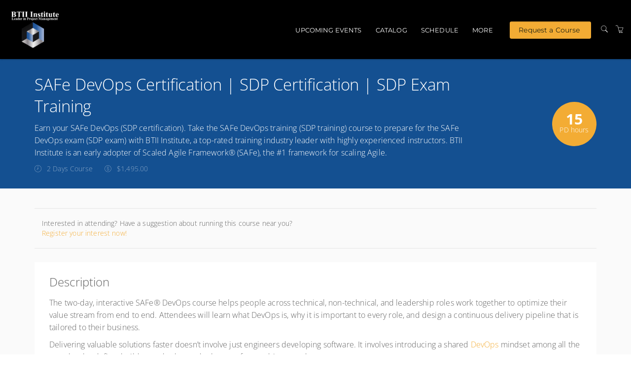

--- FILE ---
content_type: text/html; charset=utf-8
request_url: https://www.btiiinstitute.com/w/courses/55-safe-devops-certification-sdp-certification-sdp-exam-training/763
body_size: 16470
content:


<!DOCTYPE html>
<html lang="en">
<head>
       
    


<meta charset="utf-8" />
<meta name="viewport" content="width=device-width, initial-scale=1.0, maximum-scale=2.0, user-scalable=yes" />
<meta name="apple-mobile-web-app-capable" content="yes">
<meta name="apple-touch-fullscreen" content="yes">
<meta name="apple-mobile-web-app-status-bar-style" content="default">

<title>SAFe DevOps Certification | SDP Certification | SDP Exam Training - BTII Institute</title>



    <script nonce="r0kE8YB3FC8TmQgL">
        window.ArloST;
    </script>
    
    
        <link nonce="r0kE8YB3FC8TmQgL" href="https://w.prod1.arlocdn.net/static/d7f6afa7/website/resources/webportal/css/libs.min.css" rel="stylesheet" type="text/css" />
        <link nonce="r0kE8YB3FC8TmQgL" href="https://w.prod1.arlocdn.net/static/d7f6afa7/website/resources/webportal/css/styles.min.css" rel="stylesheet" type="text/css" />
        <script nonce="r0kE8YB3FC8TmQgL" src="https://w.prod1.arlocdn.net/static/d7f6afa7/website/resources/webportal/js/libs.min.js"></script>
    

    
                <style>
                    /* primary colour */
                    .bg-primary,
                    .event-card .card-front .pd-points.corner-label,
                    .event-card .card-back .btn-cons.btn-bordered,
                    .corner-label.pd-points,
                    .banner {
                        background-color: #145091;
                    }

                    .catalogue-item .template-details, .online-activity-item .template-details {
                        border-color: #145091;
                    }

                    .form-control.btn {
                        color: #145091 !important;
                    }

                    .event-card .card-back .btn-cons.text-primary,
                    header section.container .pd-points-circle {
                        color: #145091;
                    }

                    /* primary LIGHT colour */
                    .bg-primary-light {
                        background-color: rgb(55,101,169);
                    }

                    .arlo-facet-container,
                    .text-primary,
                    .event-card .card-back a.btn:hover {
                        color: rgb(55,101,169) !important;
                    }

                    /* primary DARK colour */
                    .bg-primary-darker {
                         background-color: rgb(0,60,122);
                    }

                </style>
                <style>
                     /* secondary colour */
                    .btn-secondary, .btn-secondary:focus,
                    .selectize-control.single .selectize-input:after, 
                    .selectize-control.single.no-bg .selectize-input:after,
                    .checkbox-filter input[type='checkbox']:checked + input + label, .radio-filter input[type='checkbox']:checked + input + label, .checkbox-filter input[type='checkbox']:checked + label, 
                    .radio-filter input[type='checkbox']:checked + label, .checkbox-filter input[type='radio']:checked + input + label, .radio-filter input[type='radio']:checked + input + label, 
                    .checkbox-filter input[type='radio']:checked + label, .radio-filter input[type='radio']:checked + label {
                        background-color: #F3AC34;
                        border-color: #F3AC34;
                        color: #FFFFFF !important;
                    }

                    .btn-secondary-alt, .btn-secondary-alt:focus,
                    .btn-secondary-alt.hover, .btn-secondary-alt:hover, 
                    .btn-secondary-alt.active, .btn-secondary-alt:active,
                    .btn-secondary-alt.active:focus, .btn-secondary-alt:active:focus, .btn-secondary-alt:active:hover,
                    .btn-expand, .btn-expand:hover, .btn-expand:active, .btn-expand:focus {
                        color: #F3AC34;
                    }

                    .secondary-text,
                    .text-secondary, 
                    .selectize-control.single.applied .selectize-input:after {
                        color: #F3AC34 !important;
                    }

                    .dropdown-circle {
                        background: #F3AC34;
                    }

                    header section.container .pd-points-circle {
                        background-color: #F3AC34;
                    }

                    /* secondary LIGHT colour */
                    .online-activity-item .footer-icon a,
                    .webinar .footer-icon {
                        color: rgb(255,197,77);
                    }

                    /* secondary DARK colour */

                    /* secondary LIGHTER colour */
                    .selectize-control.single.applied .selectize-input:hover,
                    .checkbox-filter input[type='checkbox']:checked + input + label:hover, .radio-filter input[type='checkbox']:checked + input + label:hover, .checkbox-filter input[type='checkbox']:checked + label:hover, 
                    .radio-filter input[type='checkbox']:checked + label:hover, .checkbox-filter input[type='radio']:checked + input + label:hover, .radio-filter input[type='radio']:checked + input + label:hover, 
                    .checkbox-filter input[type='radio']:checked + label:hover, .radio-filter input[type='radio']:checked + label:hover, .checkbox-filter input[type='checkbox']:checked ~ button {
                        background-color: rgb(255,222,102) !important;
                    }

                    /* secondary DARKER colour */
                     .btn-secondary.hover, .btn-secondary:hover,
                    .btn-secondary.active, .btn-secondary:active, 
                    .btn-secondary.active:focus, .btn-secondary:active:focus, .btn-secondary:active:hover,
                    .open .dropdown-toggle.btn-secondary {
                        background-color: rgb(188,125,0);
                        border-color: rgb(188,125,0);
                    }

                    a:hover, .name a:hover,
                    .open .dropdown-toggle.btn-secondary-alt {
                        color: rgb(188,125,0);
                    }

                    .link-item:hover h5 {
                        color: rgb(188,125,0) !important;
                    }

                </style>
                <style>
                    /* hyperlink colour */
                    a {
                        color: #F3AC34;
                    }
                </style>
                <style>
                    /* content heading color */
                    .name a,
                    h1, h2, h3, h4,
                    .link-items .link-item h5 {
                        color: #626262;
                    }

                    .search-item .name a.text-primary-dark {
                        color: #626262 !important;
                    }


                    /* heading text color */
                    header section.container .page-title {
                        color: #ffffff;
                    }
                    
                    section.headline h1 {
                        color: #ffffff !important;
                    }

                    .banner {
                        color: #ffffff !important;
                    }

                    /* subheading text color */
                    header section.container .page-subheading {
                        color: #ffffff;
                    }

                    /* on primary color  */
                    .bg-primary,
                    .text-on-primary,
                    .corner-label.pd-points,
                    .event-card .card-front .pd-points.corner-label,
                    div.date.bg-primary *,
                    .event-card .card-back .btn-cons.btn-bordered,
                    .event-card.has-thumbnail .event-content .date .day, .event-card.has-thumbnail .event-content .date .month, .event-card.has-thumbnail .event-content .date .end-date {
                        color: #ffffff !important;
                    }

                    header section.container .page-summary {
                        color: #ffffff;
                    }

                    .event-card .card-back .btn-cons.text-primary,
                    .event-card .card-back .btn-cons.btn-bordered:hover {
                        background-color: #ffffff;
                    }

                    .event-card .card-back .btn-cons.text-primary,
                    .event-card .card-back .btn-cons.btn-bordered {
                        border-color: #ffffff;
                    }


                    /* on secondary colour */
                    .btn-secondary, .btn-secondary:focus {
                        color: #FFFFFF !important;
                    }

                    header section.container .pd-points-circle,
                    .checkbox-filter input[type='checkbox']:checked + input + label, .radio-filter input[type='checkbox']:checked + input + label, .checkbox-filter input[type='checkbox']:checked + label, 
                    .radio-filter input[type='checkbox']:checked + label, .checkbox-filter input[type='radio']:checked + input + label, .radio-filter input[type='radio']:checked + input + label, 
                    .checkbox-filter input[type='radio']:checked + label, .radio-filter input[type='radio']:checked + label {
                        color: #FFFFFF;
                    }
  
                    /* menu */
                    .header.light,
                    .header.transparent-light.minimized {
                        background-color: #000000;
                    }

                    .header.light .search-toggle,
                    .header.light .menu > li > a:not(.btn),
                    .btn-menu.hover, .open .dropdown-toggle.btn-menu,
                    .header-inner a:not(.btn) {
                        color: #ffffff !important;
                    }

                    .header .menu-toggler .one, 
                    .header .menu-toggler .two, 
                    .header .menu-toggler .three {
                        background-color: #ffffff !important;
                    }

                    .header.transparent-light .menu > li > a:not(.btn):hover,
                    .header.transparent-light .menu > li > a:not(.btn):hover,
                    .header.light .menu > li > a:not(.btn):hover,
                    .header.light .menu > li > a:not(.btn):hover {
                        color: #F3AC34 !important;
                    }

                    .btn-menu, .btn-menu:focus, 
                    .btn-menu.hover, .btn-menu:hover, .open .dropdown-toggle.btn-menu {
                        background-color: #F3AC34;
                        border-color: #F3AC34;
                    }

                    .btn-menu, .header.light .btn-menu a, .header.light .btn-menu:focus a {
                        color: #202211 !important;
                    }

                    /* Primary Font */
                     
                    body,
                    h1, h2, h3, h4, h5, h6
                    .font-primary,
                    .btn
                    .form-control,
                    .fc-button {
                        font-family: 'Open Sans', sans-serif !important;
                    }

                    /* Secondary Font */
                    .header .menu > li > a,
                    .header .menu > li > .classic ul > li a,
                    .header .menu > li > .horizontal ul li a,
                    .header .menu > li > .mega .container ul.sub-menu > li a,
                    .header .menu > li > .mega .container .sub-menu-heading,
                    .arlo-calendar.fc th,
                    .panel .panel-heading .panel-title,
                    .panel.panel-featured .panel-title h4,
                    .font-secondary,
                    .nav-tabs > li > a,
                    .form-group label:not(.error),
                    .error-number,
                    .menu-content ul li a.search-toggle {
                        font-family: Montserrat !important;
                    }

                    /* Button Font */
                    .btn {
                        font-family: 'Helvetica Neue', Helvetica, Arial, sans-serif !important;
                    }

                    /* Application Form Overrides */
                    .ls-application-form .btn-primary {
                        border: 0;
                        background-color: #F3AC34 !important;
                    }

                    .ls-application-form .btn-primary:hover {
                        background-color: #F3AC34 !important;
                    }

                    .ls-application-form input[type=text]:focus:not([readonly]),
                    .ls-application-form input[type=password]:focus:not([readonly]),
                    .ls-application-form input[type=email]:focus:not([readonly]),
                    .ls-application-form input[type=url]:focus:not([readonly]),
                    .ls-application-form input[type=time]:focus:not([readonly]),
                    .ls-application-form input[type=date]:focus:not([readonly]),
                    .ls-application-form input[type=datetime-local]:focus:not([readonly]),
                    .ls-application-form input[type=tel]:focus:not([readonly]),
                    .ls-application-form input[type=number]:focus:not([readonly]),
                    .ls-application-form input[type=search-md]:focus:not([readonly]),
                    .ls-application-form input[type=search]:focus:not([readonly]),
                    .ls-application-form textarea.md-textarea:focus:not([readonly]) {
                        border-bottom-color: #F3AC34 !important;
                        box-shadow: 0 1px 0 0 #F3AC34 !important;
                    }

                    .ls-application-form .form-group.active label {
                        color: #F3AC34 !important;
                    }

                    .ls-application-form .ls-field-dropdownlist.active label {
                        color: #F3AC34 !important;
                    }

                    .ls-application-form .selectize-control .selectize-input.input-active {
                        border-bottom: 1px solid #F3AC34 !important;
                        box-shadow: 0 1px 0 0 #F3AC34 !important;
                    }

                    /* Checkout Form Overrides */
                    .ls-checkout-nav .ls-nav-item.active .ls-nav-item-num {
                        background-color: #F3AC34 !important;
                    }

                    .ls-checkout-nav .ls-nav-item.active .ls-nav-item-num span {
                        color: #FFFFFF !important;
                    }

                    .ls-checkout-buttons .btn.btn-primary,
                    .ls-buttons .btn.btn-primary,
                    .website-button,
                    #website-page-wrapper #ls-content-container .btn-primary,
                    #website-page-wrapper #ls-content-container .btn-default.ls-voucher-apply-btn {
                        background-color: #F3AC34 !important;
                        color: #FFFFFF !important;
                        border: 0 !important;
                    }

                    .ls-checkout-buttons .btn.btn-default,
                    .ls-billing-details .btn.btn-default {
                        background-color: #f0f0f0 !important;
                        color: #F3AC34 !important;
                        border: 0 !important;
                    }

                    .ls-consent-section-wrapper .btn.btn-primary {
                        background-color: #F3AC34 !important;
                        color: #FFFFFF !important;
                        border: 0 !important;
                    }

                    #website-page-wrapper .input-form-page h2,
                    .ls-attendees .ls-attendee-heading,
                    .ls-waiting-list-page .ls-waiting-list-details {
                        background-color: #145091 !important;
                    }

                    .ls-attendees .ls-attendee-heading a {
                        color: #ffffff !important;
                        letter-spacing: 0 !important;
                    }

                    .ls-attendees .ls-attendee-heading a:hover {
                        color: #ffffff !important;
                        letter-spacing: 0 !important;
                    }

                    .ls-details-container a,
                    .search-item .name a.text-primary-dark:hover {
                        color: #F3AC34 !important
                    }
                    
                    .ls-checkout a.ls-result-success-goback,
                    .ls-checkout a.ls-add-another-attendee,
                    .ls-checkout a.ls-remove-event,
                    .ls-checkout a.ls-clear-details,
                    .ls-checkout .ls-field-remember-attendee a,
                    .ls-checkout .ls-review-terms-conditions a,
                    #website-page-wrapper #ls-content-container .checkbox a {
                        color: #F3AC34 !important;
                    }

                    #website-page-wrapper #ls-content-container .ls-select-event-content a {
                        color: #F3AC34;
                    }

                    #website-page-wrapper #ls-content-container .ls-cart-empty a,
                    #website-page-wrapper #ls-content-container .ls-registration-transfer + div a {
                        color: #F3AC34;
                    }
                    
                    .ls-checkout span.select2-chosen {
                        color: #262626 !important;
                    }

                    #website-page-wrapper #ls-content-container .ls-checkout h3 {
                        color: #626262 !important;
                    }

                    .ls-waiting-list-page .ls-waiting-list-details,
                    #website-page-wrapper .input-form-page h2 {
                        color: #ffffff !important;
                    }

                    /* Secondary colour version*/
                    .selectize-control.single.applied .selectize-input{
                        background-color: #F3AC34 !important;
                    }

                    .selectize-dropdown.single {
                        background-color: white !important;
                    }

                    .selectize-control.single.applied .selectize-input,
                    .selectize-control.single.applied .selectize-input:hover {
                        color: #FFFFFF;
                    }

                    .selectize-control.single:not(.no-bg) .selectize-input:after {
                        color: #FFFFFF !important; 
                    }

                    .dropdown-circle i {
                        color: #FFFFFF; 
                    }

                    .selectize-control.single.applied .selectize-input:after {
                        background: #FFFFFF;
                    }

                    .btn-secondary.bg-complete, .btn-secondary.bg-complete:hover, .btn-secondary.bg-complete:active, .btn-secondary.bg-complete:focus, .btn-secondary.bg-complete:active:focus{
                        background-color: #48b0f7;
                    }

                    .btn-secondary.bg-danger, .btn-secondary.bg-danger:hover, .btn-secondary.bg-danger:active, .btn-secondary.bg-danger:focus, .btn-secondary.bg-danger:active:focus{
                        background-color: #f55753;
                    }

                    /* TODO: move these out of this overriding style */

                    .checkbox-filter label, .radio-filter label, .checkbox-filter label > a, .radio-filter label > a,
                    .arlo-facet-select,
                    .selectize-control.single .selectize-input,
                    .timezone .selectize-control.single .selectize-input.full,
                    .timezone .selectize-control.single .selectize-dropdown-content {
                        color: #494949;
                    }
                    
                    .event-card .card-front .date .day, .event-card .card-front .date .month,
                    .event-card .card-front .date .date-sep {
                        color: #494949 !important;
                    }
                 
                    .checkbox-filter label:hover,
                    .radio-filter label:hover,
                    .checkbox-filter label > a:hover,
                    .radio-filter label > a:hover {
                        color: #494949;
                    }

                    .timezone .selectize-control .selectize-input:after {
                        background-color: #494949 !important;
                    }

                    .timezone .selectize-control.no-bg .selectize-input:after,
                    header.has-hero-image section.container .page-title,
                    header.has-hero-image section.container .page-summary,
                    header.has-hero-image section.container .page-subheading {
                        color: white !important;
                    }

                </style>
            
                <style>
                    footer {
                        background-color: #000000;
                    }

                    footer,
                    footer a,
                    footer h2, footer h5, footer h6,
                    footer input.form-control,
                    footer input.form-control.dark,
                    footer .selectize-control.single .selectize-input,
                    footer button i {
                        color: #ffffff !important;
                    }

                    footer hr {
                        border-color: #ffffff;
                        opacity: 0.3;
                    }

                    footer .selectize-control.single.dark .selectize-input:after,
                    footer .selectize-control.single .selectize-input:after {
                        background-color: #ffffff;
                        color: #000000 !important;
                    }

                    footer .link:hover,
                    footer .link:active {
                        color: #F3AC34 !important;
                    }

                </style>
            
    


            <script nonce='r0kE8YB3FC8TmQgL'>
                
                  window.dataLayer = window.dataLayer || [];
                  function gtag(){dataLayer.push(arguments);}
                  gtag('js', new Date());

                  gtag('config', 'UA-126474672-1', {  });
                </script>
                <script nonce='r0kE8YB3FC8TmQgL' async src='https://www.googletagmanager.com/gtag/js?id=UA-126474672-1'></script>
                <script nonce='r0kE8YB3FC8TmQgL'>
                
                
            if (typeof window.dataLayer === 'undefined') { window.dataLayer = []; }
            (function(w,d,s,l,i){w[l]=w[l]||[];w[l].push({'gtm.start':
            new Date().getTime(),event:'gtm.js'});var f=d.getElementsByTagName(s)[0],
            j=d.createElement(s),dl=l!='dataLayer'?'&l='+l:'';j.async=true;j.src=
            'https://www.googletagmanager.com/gtm.js?id='+i+dl;var n=d.querySelector('[nonce]');
            n&&j.setAttribute('nonce',n.nonce||n.getAttribute('nonce'));f.parentNode.insertBefore(j,f);
            })(window,document,'script','dataLayer','UA-126474672-1');
            </script>



</head>
<body class="pace-dark ">
    <div id="skip-to-section"><button type="button" id="skipToContentButton">Skip to Main Content</button></div>

    <script nonce="r0kE8YB3FC8TmQgL" type="text/javascript">

        (function (jQuery) {

            jQuery(document).ready(function () {
                function isIE() {
                    return window.navigator.userAgent.match(/(MSIE|Trident)/);
                };

                if (isIE()) {
                    jQuery('body').addClass('has-browser-alert');
                    jQuery('.browser-alert').css('display', 'block');
                }
                jQuery('#skipToContentButton').on('click', function() {
                    document.getElementById('maincontent').focus();
                });
            });

        })(jQuery);

    </script>
    <!--[if lt IE 7]>
                    <p><strong>Improve your experience.</strong> We are very sorry but this website does not support Internet Explorer. We recommend using a different browser that is supported such as <a href="https://www.google.com/chrome/" target="_blank">Google Chrome</a> or <a href="https://www.mozilla.org/firefox/" target="_blank">Mozilla Firefox</a>.</p>
                <![endif]--> 
                    <div class="browser-alert">
                        <p><strong>Improve your experience.</strong> We are very sorry but this website does not support Internet Explorer. We recommend using a different browser that is supported such as <a href ="https://www.google.com/chrome/" target ="_blank">Google Chrome</a> or <a href ="https://www.mozilla.org/firefox/" target ="_blank">Mozilla Firefox</a>.</p>
                    </div>
                
    
        <script nonce="r0kE8YB3FC8TmQgL" type="application/ld+json">
            {
  "@context": "http:\/\/schema.org",
  "@type": "BreadcrumbList",
  "itemListElement": [
    {
      "@type": "ListItem",
      "position": 1,
      "item": {
        "url": "https:\/\/www.btiiinstitute.com\/w\/courses\/",
        "id": "https:\/\/www.btiiinstitute.com\/w\/courses\/",
        "name": "Catalog"
      }
    },
    {
      "@type": "ListItem",
      "position": 2,
      "item": {
        "url": "https:\/\/www.btiiinstitute.com\/w\/courses\/55-safe-devops-certification-sdp-certification-sdp-exam-training",
        "id": "https:\/\/www.btiiinstitute.com\/w\/courses\/55-safe-devops-certification-sdp-certification-sdp-exam-training",
        "name": "SAFe DevOps Certification | SDP Certification | SDP Exam Training"
      }
    }
  ]
}
        </script>

    <!-- START HEADER -->

<nav class="header light" data-pages="header" data-pages-header="autoresize" data-pages-resize-class="">
    <div class="container relative">
        <!-- BEGIN LEFT CONTENT -->
        <div class="pull-left">
            <!-- .header-inner Allows to vertically Align elements to the Center-->
            <div class="header-inner">
                <!-- BEGIN LOGO -->
                    <a href="https://www.btiiinstitute.com/w/">
                        <img src="https://wc1.prod1.arlocdn.net/p/891d8c7f95bc4863a10e5f2faf57a6aa/d/xfJrfsMzRxHUfS8oGeLZOqBU3Ap3lQsnVucEk4FXAVR64zby/BTII%20Logo%20llI.png" class="logo" alt="Return to homepage" />
                        <img src="https://wc1.prod1.arlocdn.net/p/891d8c7f95bc4863a10e5f2faf57a6aa/d/xfJrfsMzRxHUfS8oGeLZOqBU3Ap3lQsnVucEk4FXAVR64zby/BTII%20Logo%20llI.png" class="alt" alt="Return to homepage" />
                    </a>
            </div>
        </div>
        <!-- BEGIN HEADER TOGGLE FOR MOBILE & TABLET -->
        <div class="pull-right">
            <div class="header-inner">
                    <a href="https://www.btiiinstitute.com/w/search" class="search-toggle visible-md-inline visible-sm-inline visible-xs-inline p-r-10" data-toggle="search" aria-label="Search"><i class="fs-16 icons8-search" role="presentation"></i></a>
                    <a href="https://www.btiiinstitute.com/checkout" class="shopping-cart visible-md-inline visible-sm-inline visible-xs-inline p-r-10 text-white" data-toggle="cart" aria-label="Shopping cart"><i class="fs-16 icons8-shopping-cart" role="presentation"></i></a>
                
                <button class="visible-md-inline-block visible-sm-inline-block visible-xs-inline-block menu-toggler p-l-10" id="header-menu-button" data-pages="header-toggle" data-pages-element="#header" aria-label="Expand navigation">
                    <div class="one"></div>
                    <div class="two"></div>
                    <div class="three"></div>
                </button>
            </div>
        </div>
        <!-- END HEADER TOGGLE FOR MOBILE & TABLET -->
        <!-- BEGIN RIGHT CONTENT -->
        
        <div class="menu-content mobile-dark pull-right" role="dialog" aria-modal="true" data-pages-direction="slideRight" id="header">
            <!-- BEGIN HEADER CLOSE TOGGLE FOR MOBILE -->
            <div class="pull-right">
                <button id="header-menu-close" class="menu-close padding-10 visible-xs-inline visible-sm-inline visible-md-inline pull-right m-t-10 m-b-10 m-r-10" aria-label="Close menu">
                    <i class=" pg-close_line"></i>
                </button>
            </div>
            <!-- END HEADER CLOSE TOGGLE FOR MOBILE -->
            <!-- BEGIN MENU ITEMS -->
            <div class="header-inner">
                <h2 class="visually-hidden">Main navigation</h2>
                <ul class="menu primary-navigation-links-menu">
<li class="home-link"><a href="https://www.btiiinstitute.com/w/" class="">Home</a>
</li>
<li class=""><a href="https://www.btiiinstitute.com/w/upcoming/" class="">Upcoming events</a>
</li>
<li class=""><a href="https://www.btiiinstitute.com/w/courses/" class="">Catalog</a>
</li>
<li class=""><a href="https://www.btiiinstitute.com/w/schedule/" class="">Schedule</a>
</li>
<li class=" classic"><a href="" class="menu-more" role="button">More</a>
<nav class="classic">
<span class="arrow" role="presentation"></span>
<ul>
<li><a href="https://www.btiiinstitute.com/w/presenters/" class="">Presenters</a></li><li><a href="https://www.btiiinstitute.com/w/venues/" class="">Locations</a></li><li><a href="https://www.btiiinstitute.com/w/services/" class="">PMI&#174; Discounts</a></li><li><a href="https://www.btiiinstitute.com/w/support/" class="">Contact Us</a></li><li><a href="https://www.btiiinstitute.com/w/aboutus/" class="">About us</a></li><li><a href="https://www.btiiinstitute.com/w/privacypolicy/" class="">Privacy policy</a></li></ul>
</nav>
</li>
<li class=""><a href="https://www.btiiinstitute.com/contact-us" class="btn btn-cons btn-menu m-r-15">Request a Course</a>
</li>
</ul>
<a href="https://www.btiiinstitute.com/w/search" class="search-toggle hidden-md hidden-sm m-r-15" data-toggle="search" aria-label="Search"><i class="fs-16 icons8-search"></i></a><a href="https://www.btiiinstitute.com/checkout" class="shopping-cart hidden-md hidden-sm m-r-15" aria-label="Shopping Cart"><i class="fs-16 icons8-shopping-cart"></i></a>
            </div>
        </div>
        
    </div>
</nav>
<!-- END HEADER -->


    <div id="maincontent" role="main" class="page-wrappers" tabindex="-1">
        <header class="bg-primary ">
    <section class="container p-t-30 p-b-30">
        <div class="relative">

            <h1 class="m-t-0 page-title">SAFe DevOps Certification | SDP Certification | SDP Exam Training</h1>
            <p class="page-summary">Earn your SAFe DevOps (SDP certification). Take the SAFe DevOps training (SDP training) course to prepare for the SAFe DevOps exam (SDP exam) with BTII Institute, a top-rated training industry leader with highly experienced instructors. BTII Institute is an early adopter of Scaled Agile Framework&#xAE; (SAFe), the #1 framework for scaling Agile.</p>
            <div class="page-subheading">
                    <span class="m-r-20 muted banner-item sm-m-b-5 inline"><i class="icons8-clock pull-left" role="presentation"></i> <span class="block m-l-25">2 Days Course</span></span>

                    <span class="m-r-20 muted banner-item sm-m-b-5 inline"><i class="icons8-us-dollar pull-left" role="presentation"></i> <span class="block m-l-25">$1,495.00 </span></span>


            </div>

                    <span class="m-r-20 muted banner-item sm-m-b-5 inline hidden visible-sm"><i class="icons8-prize pull-left"></i> <span class="block m-l-25">15 PD hours</span></span>
                    <div class="pd-points-circle hidden-sm">
                        <span class="points">15</span>
                        PD hours
                    </div>
            
        </div>
    </section>
</header>

<!-- BEGIN CONTENT SECTION -->
<section class="p-b-65 p-t-40 sm-p-t-20 bg-master-lightest">
    <div class="container">
        <div class="event-list">
            <div id="arlo-events-list"></div>
        </div>
            <div class="bg-white p-t-20 p-b-20 p-r-30 p-l-30 xs-p-t-15 xs-p-b-15 xs-p-l-20 xs-p-r-20">
                    <div class="content-field m-b-40">
                        <h2 class="fs-24 responsive-font-size-27 m-t-0">Description</h2>
                        <div class="content-field-text">
                            <p><span>The two-day, interactive SAFe® DevOps course helps people across technical, non-technical, and leadership roles work together to optimize their value stream from end to end. Attendees will learn what DevOps is, why it is important to every role, and design a continuous delivery pipeline that is tailored to their business.</span></p>
<p>Delivering valuable solutions faster doesn’t involve just engineers developing software. It involves introducing a shared&nbsp;<a href="https://scaledagile.com/calendar/events/?courseType=SAFe%20DevOps&amp;course_id=SAFe%20DevOps">DevOps</a>&nbsp;mindset among all the people who define, build, test, deploy, and release software-driven products.</p>
<p>The SAFe® DevOps course helps people in technical, non-technical, and leadership roles optimize their development value stream from end to end. Take this course with your entire cross-functional team to map your current value stream from concept to cash. Design a Continuous Delivery Pipeline that’s relevant to your business. And get the guidance and tools you need to work effectively in remote environments with distributed teams.</p>
                        </div>
                    </div>
                    <div class="content-field m-b-40">
                        <h2 class="fs-24 responsive-font-size-27 m-t-0">1. Who will benefit?</h2>
                        <div class="content-field-text">
                            <p>Includes current and aspiring:</p>
<ul>
<li>Members of an Agile Release Train Development Managers</li>
<li>Engineering Managers</li>
<li>Configuration Managers</li>
<li>Release Managers</li>
<li>Development Leads</li>
<li>Developers</li>
<li>UI/UX Designers</li>
<li>Infrastructure Architects</li>
<li>System Architects</li>
<li>Product Managers</li>
<li>Product Owners</li>
<li>System Administrators</li>
<li>DBAs</li>
<li>InfoSec</li>
<li>QA Managers</li>
<li>Testers</li>
<li>Release Train Engineers</li>
<li>Scrum</li>
<li>Masters</li>
<li>Team Leads</li>
<li>Business Analysts</li>
<li>Agile Coaches</li>
<li>SAFe Program Consultants</li>
<li>Consultants</li>
<li>Architects</li>
<li>Engineers</li>
<li>Developers</li>
<li>Directors</li>
<li>Quality Managers</li>
</ul>
                        </div>
                    </div>
                    <div class="content-field m-b-40">
                        <h2 class="fs-24 responsive-font-size-27 m-t-0">2. What is the associated certification?</h2>
                        <div class="content-field-text">
                            <p><img alt="" src="https://www.btiiinstitute.com/content/img/Cert%20Mark-SDP-300.png" height="76" width="67"></p>
<h4>Certified SAFe® DevOps (SDP)</h4>
                        </div>
                    </div>
                    <div class="content-field m-b-40">
                        <h2 class="fs-24 responsive-font-size-27 m-t-0">3. What are the exam details?</h2>
                        <div class="content-field-text">
                            <div>
<table style="width: 617px"><colgroup><col><col></colgroup>
<tbody>
<tr>
<td rowspan="1" colspan="1">
<p><span><span><span><span><span>Duration</span></span></span></span></span></p>
</td>
<td rowspan="1" colspan="1">
<p><span><span><span><span><span>90 minutes</span></span></span></span></span></p>
</td>
</tr>
<tr>
<td rowspan="1" colspan="1">
<p><span><span><span><span><span>Number of questions</span></span></span></span></span></p>
</td>
<td rowspan="1" colspan="1">
<p><span><span><span><span><span>45</span></span></span></span></span></p>
</td>
</tr>
<tr>
<td rowspan="1" colspan="1">
<p><span><span><span><span><span>Passing score</span></span></span></span></span></p>
</td>
<td rowspan="1" colspan="1">
<p><span><span><span><span><span>33/45 (73%)</span></span></span></span></span></p>
</td>
</tr>
<tr>
<td rowspan="1" colspan="1">
<p><span><span><span><span><span>Competency level</span></span></span></span></span></p>
</td>
<td rowspan="1" colspan="1">
<p><span><span><span><span><span>Intermediate; Proficient, capable; can perform tasks with some assistance</span></span></span></span></span></p>
</td>
</tr>
<tr>
<td rowspan="1" colspan="1">
<p><span><span><span><span><span>Question format</span></span></span></span></span></p>
</td>
<td rowspan="1" colspan="1">
<p><span><span><span><span><span>Multiple choice (one answer) or multiple select (2-3 answers)</span></span></span></span></span></p>
</td>
</tr>
<tr>
<td rowspan="1" colspan="1">
<p><span><span><span><span><span>Delivery</span></span></span></span></span></p>
</td>
<td rowspan="1" colspan="1">
<p><span><span><span><span><span>Web-based, closed book, no outside assistance, timed</span></span></span></span></span></p>
</td>
</tr>
<tr>
<td rowspan="1" colspan="1">
<p><span><span><span><span><span>Access</span></span></span></span></span></p>
</td>
<td rowspan="1" colspan="1">
<p><span><span><span><span><span>Community Platform upon completion of the course</span></span></span></span></span></p>
</td>
</tr>
<tr>
<td rowspan="1" colspan="1">
<p><span><span><span><span><span>Languages offered</span></span></span></span></span></p>
</td>
<td rowspan="1" colspan="1">
<p><span><span><span><span><span>English</span></span></span></span></span></p>
</td>
</tr>
<tr>
<td rowspan="1" colspan="1">
<p><span><span><span><span><span>Cost</span></span></span></span></span></p>
</td>
<td rowspan="1" colspan="1">
<p><span><span><span><span><span>First attempt included in the course registration fee if taken within 30 days of course completion. Each retake or attempt past the 30-day window is $50</span></span></span></span></span></p>
</td>
</tr>
</tbody>
</table>
</div>
<p><span>&nbsp;</span></p>
<div>
<table style="width: 616px"><colgroup><col><col></colgroup>
<tbody>
<tr>
<td rowspan="1" colspan="1">
<p><span><span><span><span><span><span><span><span><span>Introducing DevOps (11%)</span></span></span></span></span></span></span></span></span></p>
<ul>
<li>
<p><span><span><span>Recognize the problem to be solved</span></span></span></p>
</li>
<li>
<p><span><span><span>Explain DevOps and its benefits</span></span></span></p>
</li>
<li>
<p><span><span><span>Describe core DevOps principles</span></span></span></p>
</li>
</ul>
</td>
<td rowspan="1" colspan="1">
<ul>
<li><span><span><span><span><span>SAFe DevOps Student Workbook: materials and exercises from Lesson 1</span></span></span></span></span></li>
<li><a href="https://v5.scaledagileframework.com/devops/" target="_blank"><span><span><span><span><span><span><span><span>v5.scaledagileframework.com/devops/</span></span></span></span></span></span></span></span></a></li>
</ul>
</td>
</tr>
<tr>
<td rowspan="1" colspan="1">
<p><span><span><span><span><span><span><span><span><span>Mapping your value stream (13%)</span></span></span></span></span></span></span></span></span></p>
<ul>
<li>
<p><span><span><span>Explain the purpose of mapping the Value Stream</span></span></span></p>
</li>
<li>
<p><span><span><span>Evaluate the efficiency of your current Value Stream</span></span></span></p>
</li>
</ul>
</td>
<td rowspan="1" colspan="1">
<ul>
<li><span><span><span><span><span>SAFe DevOps Student Workbook: materials and exercises from Lesson 2</span></span></span></span></span></li>
<li><a href="https://v5.scaledagileframework.com/devops-and-release-on-demand/" target="_blank"><span><span><span><span><span><span><span><span>v5.scaledagileframework.com/devops-and-release-on-demand/</span></span></span></span></span></span></span></span></a></li>
</ul>
</td>
</tr>
<tr>
<td rowspan="1" colspan="1">
<p><span><span><span><span><span><span><span><span><span>Gaining alignment with continuous exploration (31%)</span></span></span></span></span></span></span></span></span></p>
<ul>
<li>
<p><span><span><span>Create Solution hypotheses</span></span></span></p>
</li>
<li>
<p><span><span><span>Collaborate and research customer needs</span></span></span></p>
</li>
<li>
<p><span><span><span>Architect the Solution for continuous delivery</span></span></span></p>
</li>
</ul>
</td>
<td rowspan="1" colspan="1">
<ul>
<li><span><span><span><span><span>SAFe DevOps Student Workbook: materials and exercises from Lessons 3-6</span></span></span></span></span></li>
<li><a href="https://v5.scaledagileframework.com/built-In-quality/" target="_blank"><span><span><span><span><span><span><span><span>v5.scaledagileframework.com/built-In-quality/</span></span></span></span></span></span></span></span></a></li>
<li><a href="https://v5.scaledagileframework.com/continuous-delivery-pipeline" target="_blank"><span><span><span><span><span><span><span><span>v5.scaledagileframework.com/continuous-delivery-pipeline</span></span></span></span></span></span></span></span></a></li>
<li><a href="https://v5.scaledagileframework.com/continuous-exploration/" target="_blank"><span><span><span><span><span><span><span><span>v5.scaledagileframework.com/continuous-exploration/</span></span></span></span></span></span></span></span></a></li>
<li><a href="https://v5.scaledagileframework.com/lean-ux/" target="_blank"><span><span><span><span><span><span><span><span>v5.scaledagileframework.com/lean-ux/</span></span></span></span></span></span></span></span></a></li>
<li><a href="https://v5.scaledagileframework.com/release-on-demand/" target="_blank"><span><span><span><span><span><span><span><span>v5.scaledagileframework.com/release-on-demand/</span></span></span></span></span></span></span></span></a></li>
<li><a href="https://v5.scaledagileframework.com/wsjf/" target="_blank"><span><span><span><span><span><span><span><span>v5.scaledagileframework.com/wsjf/</span></span></span></span></span></span></span></span></a></li>
</ul>
</td>
</tr>
<tr>
<td rowspan="1" colspan="1">
<p><span><span><span><span><span><span><span><span><span>Building quality in with continuous integration (31%)</span></span></span></span></span></span></span></span></span></p>
<ul>
<li>
<p><span><span><span>Build continuously</span></span></span></p>
</li>
<li>
<p><span><span><span>Test end-to-end</span></span></span></p>
</li>
</ul>
</td>
<td rowspan="1" colspan="1">
<ul>
<li><span><span><span><span><span>SAFe DevOps Student Workbook: materials and exercises from Lessons 4 and 7</span></span></span></span></span></li>
<li><a href="https://v5.scaledagileframework.com/inspect-and-adapt/" target="_blank"><span><span><span><span><span><span><span><span>v5.scaledagileframework.com/inspect-and-adapt/</span></span></span></span></span></span></span></span></a></li>
<li><a href="https://v5.scaledagileframework.com/iteration-retrospective/" target="_blank"><span><span><span><span><span><span><span><span>v5.scaledagileframework.com/iteration-retrospective/</span></span></span></span></span></span></span></span></a></li>
</ul>
</td>
</tr>
<tr>
<td rowspan="1" colspan="1">
<p><span><span><span><span><span><span><span><span><span>Reducing time-to-market with continuous deployment (4%)</span></span></span></span></span></span></span></span></span></p>
<ul>
<li>
<p><span><span><span>Release on demand</span></span></span></p>
</li>
<li>
<p><span><span><span>Monitor for problems</span></span></span></p>
</li>
<li>
<p><span><span><span>Respond and recover</span></span></span></p>
</li>
</ul>
</td>
<td rowspan="1" colspan="1">
<ul>
<li><span><span><span><span><span>SAFe DevOps Student Workbook: materials and exercises from Lesson 5</span></span></span></span></span></li>
</ul>
</td>
</tr>
<tr>
<td rowspan="1" colspan="1">
<p><span><span><span><span><span><span><span><span><span>Delivering business value with the release on demand (7%)</span></span></span></span></span></span></span></span></span></p>
<ul>
<li>
<p><span><span><span>Stabilize the Solution</span></span></span></p>
</li>
<li>
<p><span><span><span>Measure the business value</span></span></span></p>
</li>
</ul>
</td>
<td rowspan="1" colspan="1">
<ul>
<li><span><span><span><span><span>SAFe DevOps Student Workbook: materials and exercises from Lessons 5 and 6</span></span></span></span></span></li>
</ul>
</td>
</tr>
<tr>
<td rowspan="1" colspan="1">
<p><span>Taking action (3%)</span></p>
<ul>
<li>
<p><span><span><span>Craft an action plan for DevOps transformation</span></span></span></p>
</li>
</ul>
</td>
<td rowspan="1" colspan="1">
<ul>
<li><span><span><span><span><span>SAFe DevOps Student Workbook: materials and exercises from Lesson 7</span></span></span></span></span></li>
<li><a href="https://v5.scaledagileframework.com/wsjf/" target="_blank"><span><span><span><span><span><span><span><span>v5.scaledagileframework.com/wsjf/</span></span></span></span></span></span></span></span></a></li>
</ul>
</td>
</tr>
</tbody>
</table>
</div>
                        </div>
                    </div>
                    <div class="content-field m-b-40">
                        <h2 class="fs-24 responsive-font-size-27 m-t-0">4. What are the learning goals?</h2>
                        <div class="content-field-text">
                            <ul>
<li>How to incorporate continuous testing and continuous security into the delivery pipeline</li>
<li>How to integrate continuous exploration, integration, and deployment, and release value to end users on demand</li>
<li>How to design and implement an actionable DevOps transformation plan tailored to your organization</li>
<li>How to evaluate and improve your current state using tools like the DevOps Health Radar and Transformation Canvas</li>
</ul>
                        </div>
                    </div>
                    <div class="content-field m-b-40">
                        <h2 class="fs-24 responsive-font-size-27 m-t-0">5. What topics are covered?</h2>
                        <div class="content-field-text">
                            <ul>
<li>What is DevOps and how does it enable strategic business objectives?</li>
<li>What are the mindset, culture, and technical practices to successfully define, build, test, deploy, and release?</li>
<li>How do I use value stream mapping to measure flow and spot bottlenecks in the delivery pipeline?</li>
</ul>
                        </div>
                    </div>
                    <div class="content-field m-b-40">
                        <h2 class="fs-24 responsive-font-size-27 m-t-0">6. What will you receive?</h2>
                        <div class="content-field-text">
                            <ul>
<li>Course workbook and SAFe Studio access to help you prepare to take the certification exam, claim your digital badge, and tools to get started in your SAFe role</li>
<li>Remote learning via SAFe® Virtual Classrooms</li>
<li>One-year membership to SAFe Studio with your first class attendance
<ul>
<li>Value Stream Mapping workshop</li>
<li>Platform access to e-learning modules and curated members-only content to support your SAFe transformation</li>
<li>Member discussion forms to engage in ongoing conversations on the SAFe framework or how to better perform as part of an Agile Team</li>
<li>Curated content-playlists based on your interests and roles, including templated resources and facilitation guides to get you started</li>
</ul>
</li>
<li>Access to content, tools, and resources you need to practice SAFe every day</li>
<li>SAFe DevOps certification exam</li>
</ul>
                        </div>
                    </div>
                    <div class="content-field m-b-40">
                        <h2 class="fs-24 responsive-font-size-27 m-t-0">7. Prerequisites</h2>
                        <div class="content-field-text">
                            <p>DevOps, development, or operations experience is preferred but not required.</p>
                        </div>
                    </div>
                    <div class="content-field m-b-40">
                        <h2 class="fs-24 responsive-font-size-27 m-t-0">8. Professional Development Units (PDUs) &amp; Scrum Education Units</h2>
                        <div class="content-field-text">
                            <ul>
<li>Attendees may be eligible to apply for PDUs below toward their continuing education requirements with the Project Management Institute (PMI) for PMP, PgMP, and PMI-ACP certifications</li>
<li>Attendees may be eligible to apply for SEUs under Category C, toward earning or renewing their CSP through the Scrum Alliance</li>
</ul>
<p>Professional Development Units &amp; Scrum Education Units</p>
<table border="1">
<tbody>
<tr>
<td>
<p><span>Activity Number</span></p>
</td>
<td>
<p><span>&nbsp;SAFeDevOps&nbsp;</span></p>
</td>
<td>
<p><span>&nbsp; &nbsp;Duration</span></p>
</td>
<td>
<p><span>&nbsp; &nbsp;2 days</span></p>
</td>
<td>
<p>&nbsp;</p>
</td>
</tr>
<tr>
<td>
<p><span>PMI Certification</span></p>
</td>
<td>
<p><span>&nbsp; &nbsp;Technical</span></p>
</td>
<td>
<p><span>&nbsp;Leadership&nbsp;</span></p>
</td>
<td>
<p><span>&nbsp;Strategic&nbsp;</span></p>
</td>
<td>
<p><span>&nbsp; &nbsp;Total&nbsp; &nbsp;</span></p>
</td>
</tr>
<tr>
<td>
<p><span>PMP®</span></p>
</td>
<td>
<p>&nbsp; &nbsp; &nbsp; &nbsp;13.50</p>
</td>
<td>
<p>&nbsp; &nbsp; &nbsp; 1.25</p>
</td>
<td>
<p>&nbsp; &nbsp; 0.25</p>
</td>
<td>
<p>&nbsp; &nbsp;15.00</p>
</td>
</tr>
<tr>
<td>
<p><span>PgMP®</span></p>
</td>
<td>
<p>&nbsp; &nbsp; &nbsp; &nbsp;13.50</p>
</td>
<td>
<p>&nbsp; &nbsp; &nbsp; 1.25</p>
</td>
<td>
<p>&nbsp; &nbsp; 0.25</p>
</td>
<td>
<p>&nbsp; &nbsp;15.00</p>
</td>
</tr>
<tr>
<td>
<p><span>PMI_RMP®</span></p>
</td>
<td>
<p>&nbsp; &nbsp; &nbsp; &nbsp; 0.00</p>
</td>
<td>
<p>&nbsp; &nbsp; &nbsp; 1.25</p>
</td>
<td>
<p>&nbsp; &nbsp; 0.25</p>
</td>
<td>
<p>&nbsp; &nbsp; 1.50</p>
</td>
</tr>
<tr>
<td>
<p><span>PMI_SP®</span></p>
</td>
<td>
<p>&nbsp; &nbsp; &nbsp; &nbsp; 0.00</p>
</td>
<td>
<p>&nbsp; &nbsp; &nbsp; 1.25</p>
</td>
<td>
<p>&nbsp; &nbsp; 0.25</p>
</td>
<td>
<p>&nbsp; &nbsp; 1.50</p>
</td>
</tr>
<tr>
<td>
<p><span>PMI_ACP®</span></p>
</td>
<td>
<p>&nbsp; &nbsp; &nbsp; &nbsp;13.50</p>
</td>
<td>
<p>&nbsp; &nbsp; &nbsp; 1.25</p>
</td>
<td>
<p>&nbsp; &nbsp; 0.25</p>
</td>
<td>
<p>&nbsp; &nbsp;15.00</p>
</td>
</tr>
<tr>
<td>
<p><span>PfMP®</span></p>
</td>
<td>
<p>&nbsp; &nbsp; &nbsp; &nbsp; 0.00</p>
</td>
<td>
<p>&nbsp; &nbsp; &nbsp; 1.25</p>
</td>
<td>
<p>&nbsp; &nbsp; 0.25</p>
</td>
<td>
<p>&nbsp; &nbsp; 1.50</p>
</td>
</tr>
<tr>
<td>
<p><span>PMI_PBA®</span></p>
</td>
<td>
<p>&nbsp; &nbsp; &nbsp; &nbsp; 0.00</p>
</td>
<td>
<p>&nbsp; &nbsp; &nbsp; 1.25</p>
</td>
<td>
<p>&nbsp; &nbsp; 0.25</p>
</td>
<td>
<p>&nbsp; &nbsp; 1.50</p>
</td>
</tr>
</tbody>
</table>
<p>&nbsp;</p>
<table style="width: 240px" border="0"><colgroup><col> <col> </colgroup>
<tbody>
<tr>
<td>&nbsp;</td>
<td>SDP</td>
</tr>
<tr>
<td>Claim Code</td>
<td>4446HI37OD</td>
</tr>
<tr>
<td>&nbsp;Ways/Working&nbsp;</td>
<td>13.5</td>
</tr>
<tr>
<td>&nbsp;PowerSkills&nbsp;</td>
<td>1.25</td>
</tr>
<tr>
<td>&nbsp;Business&nbsp;</td>
<td>0.25</td>
</tr>
<tr>
<td>&nbsp;Project &nbsp;Management&nbsp;</td>
<td>13.5</td>
</tr>
<tr>
<td>&nbsp;Portfolio &nbsp;Management&nbsp;</td>
<td>0</td>
</tr>
<tr>
<td>&nbsp;Business&nbsp;&nbsp;Analysis&nbsp;</td>
<td>0</td>
</tr>
<tr>
<td>&nbsp;Agile&nbsp;</td>
<td>13.5</td>
</tr>
<tr>
<td>&nbsp;Risk&nbsp;Management&nbsp;</td>
<td>0</td>
</tr>
<tr>
<td>&nbsp;Scheduling&nbsp;</td>
<td>0</td>
</tr>
</tbody>
</table>
                        </div>
                    </div>
            </div>


<div class="bg-white p-t-20 p-b-20 p-r-30 p-l-30 m-t-20 xs-p-t-15 xs-p-b-15 xs-p-l-20 xs-p-r-20">
    <h2 class="fs-24 responsive-font-size-27 m-t-0">Similar courses</h2>
    <div class="similar-courses">
        <div class="similar-course m-b-10">
            <button class="block m-b-5 p-l-5 btn btn-link text-secondary" aria-expanded="false">
                <i class="icons8-forward pull-left" role="presentation"></i>
                <span class="block m-l-20 text-left text-wrap">PMI-ACP&#xAE; Certification | PMI Agile Certified Practitioner</span>
            </button>
            <div class="expanded-visible m-l-20">
                <p class="m-b-0 m-l-5 normal-text">Earn your PMI-ACP Certification (Agile Certified Practitioner Certification), by taking the PMI-ACP Certification Preparation training course with BTII Institute, an industry leader with highly experienced instructors. Take your PMI-ACP&#xAE; Certification Preparation Training Course at our New Jersey training facility or Online from anywhere in the US or abroad!</p>
                <a href="https://www.btiiinstitute.com/w/courses/5-pmiacp-certification-pmi-agile-certified-practitioner" class="btn btn-secondary-alt m-t-10 m-b-15 m-l-5 clearfix" tabindex="-1">More Information</a>
            </div>
        </div>
        <div class="similar-course m-b-10">
            <button class="block m-b-5 p-l-5 btn btn-link text-secondary" aria-expanded="false">
                <i class="icons8-forward pull-left" role="presentation"></i>
                <span class="block m-l-20 text-left text-wrap">Leading SAFe Certification | SA Certification | SA Exam Training</span>
            </button>
            <div class="expanded-visible m-l-20">
                <p class="m-b-0 m-l-5 normal-text">Earn your SAFe Agilist certification (SA certification). Take the Leading SAFe training (SA training) course to prepare for the SAFe Agilist exam (SA exam) with BTII Institute, a top-rated training industry leader with highly experienced instructors. BTII Institute is an early adopter of Scaled Agile Framework&#xAE; (SAFe), the #1 framework for scaling Agile.</p>
                <a href="https://www.btiiinstitute.com/w/courses/53-leading-safe-certification-sa-certification-sa-exam-training" class="btn btn-secondary-alt m-t-10 m-b-15 m-l-5 clearfix" tabindex="-1">More Information</a>
            </div>
        </div>
        <div class="similar-course m-b-10">
            <button class="block m-b-5 p-l-5 btn btn-link text-secondary" aria-expanded="false">
                <i class="icons8-forward pull-left" role="presentation"></i>
                <span class="block m-l-20 text-left text-wrap">Agile Software Engineering Certification | ASE Certification | ASE Exam Training</span>
            </button>
            <div class="expanded-visible m-l-20">
                <p class="m-b-0 m-l-5 normal-text">Earn your SAFe Agile Software Engineering (ASE certification). Take the Agile Software Engineering training (ASE training) course to prepare for the Agile Software Engineering exam (ASE exam) with BTII Institute, a top-rated training industry leader with highly experienced instructors. BTII Institute is an early adopter of Scaled Agile Framework&#xAE; (SAFe), the #1 framework for scaling Agile.</p>
                <a href="https://www.btiiinstitute.com/w/courses/54-agile-software-engineering-certification-ase-certification-ase-exam-training" class="btn btn-secondary-alt m-t-10 m-b-15 m-l-5 clearfix" tabindex="-1">More Information</a>
            </div>
        </div>
        <div class="similar-course m-b-10">
            <button class="block m-b-5 p-l-5 btn btn-link text-secondary" aria-expanded="false">
                <i class="icons8-forward pull-left" role="presentation"></i>
                <span class="block m-l-20 text-left text-wrap">SAFe RTE Certification | Release Train Engineer Certification Training Course</span>
            </button>
            <div class="expanded-visible m-l-20">
                <p class="m-b-0 m-l-5 normal-text">Earn your SAFe Release Train Engineer Certification (SAFe RTE Certification), by taking the SAFe Release Train Engineer Certification training course with BTII Institute, an industry leader with highly experienced instructors. Attendees explore the skills needed to facilitate and enable end-to-end value delivery through Agile Release Trains (ARTs)&#x2014;and learn how to build a high-performing ART through servant leadership and coaching. Attendees gain an in-depth understanding of the role and responsibilities.</p>
                <a href="https://www.btiiinstitute.com/w/courses/56-safe-rte-certification-release-train-engineer-certification-training-course" class="btn btn-secondary-alt m-t-10 m-b-15 m-l-5 clearfix" tabindex="-1">More Information</a>
            </div>
        </div>
        <div class="similar-course m-b-10">
            <button class="block m-b-5 p-l-5 btn btn-link text-secondary" aria-expanded="false">
                <i class="icons8-forward pull-left" role="presentation"></i>
                <span class="block m-l-20 text-left text-wrap">SAFe Advanced Scrum Master Certification | SASM Certification | SASM Exam Training</span>
            </button>
            <div class="expanded-visible m-l-20">
                <p class="m-b-0 m-l-5 normal-text">Earn your SAFe Advanced Scrum Master certification (SASM certification). Take the SAFe Advanced Scrum Master training (SASM training) course to prepare for the SAFe Advanced Scrum Master exam (SASM exam) with BTII Institute, a top-rated training industry leader with highly experienced instructors. BTII Institute is an early adopter of Scaled Agile Framework&#xAE; (SAFe), the #1 framework for scaling Agile.</p>
                <a href="https://www.btiiinstitute.com/w/courses/57-safe-advanced-scrum-master-certification-sasm-certification-sasm-exam-training" class="btn btn-secondary-alt m-t-10 m-b-15 m-l-5 clearfix" tabindex="-1">More Information</a>
            </div>
        </div>
        <div class="similar-course m-b-10">
            <button class="block m-b-5 p-l-5 btn btn-link text-secondary" aria-expanded="false">
                <i class="icons8-forward pull-left" role="presentation"></i>
                <span class="block m-l-20 text-left text-wrap">Agile Product Management Certification | APM Certification | APM Exam Training</span>
            </button>
            <div class="expanded-visible m-l-20">
                <p class="m-b-0 m-l-5 normal-text">Earn your SAFe Agile Product Management certification (APM certification). Take the Agile Product Management training (APM training) course to prepare for the Agile Product Management exam (APM exam) with BTII Institute, a top-rated training industry leader with highly experienced instructors. BTII Institute is an early adopter of Scaled Agile Framework&#xAE; (SAFe), the #1 framework for scaling Agile.</p>
                <a href="https://www.btiiinstitute.com/w/courses/58-agile-product-management-certification-apm-certification-apm-exam-training" class="btn btn-secondary-alt m-t-10 m-b-15 m-l-5 clearfix" tabindex="-1">More Information</a>
            </div>
        </div>
        <div class="similar-course m-b-10">
            <button class="block m-b-5 p-l-5 btn btn-link text-secondary" aria-expanded="false">
                <i class="icons8-forward pull-left" role="presentation"></i>
                <span class="block m-l-20 text-left text-wrap">SAFe for Architects Certification | ARCH Certification | ARCH Exam Training</span>
            </button>
            <div class="expanded-visible m-l-20">
                <p class="m-b-0 m-l-5 normal-text">Earn your SAFe for Architects certification (ARCH certification). Take the SAFe for Architects training (ARCH training) course to prepare for the SAFe for Architects exam (ARCH exam) with BTII Institute, a top-rated training industry leader with highly experienced instructors. BTII Institute is an early adopter of Scaled Agile Framework&#xAE; (SAFe), the #1 framework for scaling Agile.</p>
                <a href="https://www.btiiinstitute.com/w/courses/59-safe-for-architects-certification-arch-certification-arch-exam-training" class="btn btn-secondary-alt m-t-10 m-b-15 m-l-5 clearfix" tabindex="-1">More Information</a>
            </div>
        </div>
        <div class="similar-course m-b-10">
            <button class="block m-b-5 p-l-5 btn btn-link text-secondary" aria-expanded="false">
                <i class="icons8-forward pull-left" role="presentation"></i>
                <span class="block m-l-20 text-left text-wrap">SAFe for Government Certification | SGP Certification | SGP Exam Training</span>
            </button>
            <div class="expanded-visible m-l-20">
                <p class="m-b-0 m-l-5 normal-text">Earn your SAFe Government Practitioner certification (SGP certification). Take the SAFe for Government training (SGP training) course to prepare for the SAFe for Government exam (SGP exam) with BTII Institute, a top-rated industry leader with highly experienced instructors. BTII Institute is an early adopter of Scaled Agile Framework&#xAE; (SAFe), the #1 framework for scaling Agile.</p>
                <a href="https://www.btiiinstitute.com/w/courses/60-safe-for-government-certification-sgp-certification-sgp-exam-training" class="btn btn-secondary-alt m-t-10 m-b-15 m-l-5 clearfix" tabindex="-1">More Information</a>
            </div>
        </div>
        <div class="similar-course m-b-10">
            <button class="block m-b-5 p-l-5 btn btn-link text-secondary" aria-expanded="false">
                <i class="icons8-forward pull-left" role="presentation"></i>
                <span class="block m-l-20 text-left text-wrap">SAFe for Teams Certification | SP Certification | SP Exam Training</span>
            </button>
            <div class="expanded-visible m-l-20">
                <p class="m-b-0 m-l-5 normal-text">Earn your SAFe Practitioner certification (SP certification). Take the SAFe for Teams training (SP training) course to prepare for the SAFe Practitioner exam (SP exam) with BTII Institute, a top-rated training industry leader with highly experienced instructors. BTII Institute is an early adopter of Scaled Agile Framework&#xAE; (SAFe), the #1 framework for scaling Agile.</p>
                <a href="https://www.btiiinstitute.com/w/courses/61-safe-for-teams-certification-sp-certification-sp-exam-training" class="btn btn-secondary-alt m-t-10 m-b-15 m-l-5 clearfix" tabindex="-1">More Information</a>
            </div>
        </div>
        <div class="similar-course m-b-10">
            <button class="block m-b-5 p-l-5 btn btn-link text-secondary" aria-expanded="false">
                <i class="icons8-forward pull-left" role="presentation"></i>
                <span class="block m-l-20 text-left text-wrap">SAFe Lean Portfolio Management Certification | LPM Certification | LPM Exam Training</span>
            </button>
            <div class="expanded-visible m-l-20">
                <p class="m-b-0 m-l-5 normal-text">Earn your SAFe Lean Portfolio Management certification (LPM certification). Take the Lean Portfolio Management training (LPM training) course to prepare for the SAFe for Architects exam (LPM exam) with BTII Institute, a top-rated training industry leader with highly experienced instructors. BTII Institute is an early adopter of Scaled Agile Framework&#xAE; (SAFe), the #1 framework for scaling Agile.</p>
                <a href="https://www.btiiinstitute.com/w/courses/62-safe-lean-portfolio-management-certification-lpm-certification-lpm-exam-training" class="btn btn-secondary-alt m-t-10 m-b-15 m-l-5 clearfix" tabindex="-1">More Information</a>
            </div>
        </div>
        <div class="similar-course m-b-10">
            <button class="block m-b-5 p-l-5 btn btn-link text-secondary" aria-expanded="false">
                <i class="icons8-forward pull-left" role="presentation"></i>
                <span class="block m-l-20 text-left text-wrap">SAFe Product Owner Product Manager Certification | POPM Certification | POPM Exam Training</span>
            </button>
            <div class="expanded-visible m-l-20">
                <p class="m-b-0 m-l-5 normal-text">Earn your SAFe Product Owner Product Manager certification (POPM certification). Take the SAFe Product Owner Product Manager training (POPM training) course to prepare for the SAFe Product Owner Product Manager exam (POPM exam) with BTII Institute, a top-rated training industry leader with highly experienced instructors. BTII Institute is an early adopter of Scaled Agile Framework&#xAE; (SAFe), the #1 framework for scaling Agile.</p>
                <a href="https://www.btiiinstitute.com/w/courses/63-safe-product-owner-product-manager-certification-popm-certification-popm-exam-training" class="btn btn-secondary-alt m-t-10 m-b-15 m-l-5 clearfix" tabindex="-1">More Information</a>
            </div>
        </div>
        <div class="similar-course m-b-10">
            <button class="block m-b-5 p-l-5 btn btn-link text-secondary" aria-expanded="false">
                <i class="icons8-forward pull-left" role="presentation"></i>
                <span class="block m-l-20 text-left text-wrap">SAFe Scrum Master Certification | SSM Certification | SSM Exam Training</span>
            </button>
            <div class="expanded-visible m-l-20">
                <p class="m-b-0 m-l-5 normal-text">Earn your SAFe Scrum Master Certification (SSM certification). Take the SAFe Scrum Master Certification (SSM training) course to prepare for the SAFe Scrum Master Certification (SSM exam) with BTII Institute, a top-rated training industry leader with highly experienced instructors. BTII Institute is an early adopter of Scaled Agile Framework&#xAE; (SAFe), the #1 framework for scaling Agile.</p>
                <a href="https://www.btiiinstitute.com/w/courses/64-safe-scrum-master-certification-ssm-certification-ssm-exam-training" class="btn btn-secondary-alt m-t-10 m-b-15 m-l-5 clearfix" tabindex="-1">More Information</a>
            </div>
        </div>
        <div class="similar-course m-b-10">
            <button class="block m-b-5 p-l-5 btn btn-link text-secondary" aria-expanded="false">
                <i class="icons8-forward pull-left" role="presentation"></i>
                <span class="block m-l-20 text-left text-wrap">Agile Marketing with SAFe | Agile Marketing Training Course</span>
            </button>
            <div class="expanded-visible m-l-20">
                <p class="m-b-0 m-l-5 normal-text">Take the Agile Marketing with SAFe&#xAE; course with BTII Institute, a top-rated training industry leader with highly experienced instructors. BTII Institute is an early adopter of Scaled Agile Framework&#xAE; (SAFe), the #1 framework for scaling Agile.</p>
                <a href="https://www.btiiinstitute.com/w/courses/88-agile-marketing-with-safe-agile-marketing-training-course" class="btn btn-secondary-alt m-t-10 m-b-15 m-l-5 clearfix" tabindex="-1">More Information</a>
            </div>
        </div>
        <div class="similar-course m-b-10">
            <button class="block m-b-5 p-l-5 btn btn-link text-secondary" aria-expanded="false">
                <i class="icons8-forward pull-left" role="presentation"></i>
                <span class="block m-l-20 text-left text-wrap">Agile Human Resources | Agile HR | People Ops</span>
            </button>
            <div class="expanded-visible m-l-20">
                <p class="m-b-0 m-l-5 normal-text">Take the Agile Human Resources training course to learn to apply Lean-Agile concepts to Human Resources functions including: Workforce Planning, DE&amp;I, Talent Acquisition, Professional Development, Performance Management, Organizational Design, Business Transformation, Change Management, and Procurement/Contracting. BTII Institute, a top-rated training industry leader with highly experienced instructors. BTII is a Project Management Institute (PMI) Authorized Training Partner (ATP and  Scaled Agile Framework</p>
                <a href="https://www.btiiinstitute.com/w/courses/90-agile-human-resources-agile-hr-people-ops" class="btn btn-secondary-alt m-t-10 m-b-15 m-l-5 clearfix" tabindex="-1">More Information</a>
            </div>
        </div>
        <div class="similar-course m-b-10">
            <button class="block m-b-5 p-l-5 btn btn-link text-secondary" aria-expanded="false">
                <i class="icons8-forward pull-left" role="presentation"></i>
                <span class="block m-l-20 text-left text-wrap">PMP Certification Preparation Course| Live Online | PMP Exam Training 2025</span>
            </button>
            <div class="expanded-visible m-l-20">
                <p class="m-b-0 m-l-5 normal-text">Earn your PMP Certification! Take your PMP Certification Preparation training course with BTII Institute, a Premier Authorized Training Partner and leader in Project Management. BTII Instructors are primarily highly experienced Portfolio/Program/Project Managers with decades of leadership experience at Fortune 100 companies and advanced degrees from top universities. Take this course online with a live instructor from anywhere in the US and abroad.</p>
                <a href="https://www.btiiinstitute.com/w/courses/92-pmp-certification-preparation-course-live-online-pmp-exam-training-2025" class="btn btn-secondary-alt m-t-10 m-b-15 m-l-5 clearfix" tabindex="-1">More Information</a>
            </div>
        </div>
    </div>
</div>
    </div>
</section>
<!-- END CONTENT SECTION -->

<script nonce="r0kE8YB3FC8TmQgL" src="/w/js/arlo-st-event-schedule-list.min.js"></script>

<script nonce ="r0kE8YB3FC8TmQgL">

    (function () {
        var config = {"renderTo":"#arlo-events-list","apiBaseUrl":"https://btiiinstitute.arlo.co/api/","filter":{"templateID":55,"eventID":763},"region":"US","cacheVaryParam":"639047472750950519","includeUnlistedEvents":true,"privateEventKeys":[],"includeKeysOnly":false,"additionalSearchOptions":null,"defaultMaxCount":4,"pageSize":4,"defaultTimeZoneID":23,"registerInterestUri":"https://www.btiiinstitute.com/register-interest?t=0&e=c72dd1e7-bbb1-4b90-bd5b-c7b452b1ed7c","registerPrivateInterestUri":null,"renderOptions":{"eventConfirmationStateEnabled":false,"registerInterestLinkHtml":"Suggest another date/location","emptyRegisterInterestMessageHtml":"<div class=\"clearfix row p-b-20 p-t-20 m-b-15 b-t b-b b-grey no-events\"><div class=\"col-xs-12 col-sm-6\">Interested in attending? Have a suggestion about running this course near you?<br/><a href=\"https://www.btiiinstitute.com/register-interest?t=0&e=c72dd1e7bbb14b90bd5bc7b452b1ed7c\">Register your interest now!</a></div></div>","emptyMessageHtml":"<div class=\"clearfix row p-b-20 p-t-20 m-b-15 b-t b-b b-grey no-events register-interest\"><div class=\"col-xs-12 text-center\"><p class=\"muted m-t-5 m-b-5 sm-m-b-15\">Interested in attending? Have a suggestion about running this course near you?<br/><a href=\"https://www.btiiinstitute.com/register-interest?t=0&e=c72dd1e7bbb14b90bd5bc7b452b1ed7c\">Register your interest now!</a></p></div></div>","displayOffersTaxInclusive":false,"displayOffersCurrencyCode":false,"advertisedOfferFreeText":"Free","defaultRegisterLinkHtml":"Register","defaultRegisterOALinkHtml":"Register"},"vocabulary":{"event":{"singular":"Course","plural":"Courses"}}};

        config.afterRenderCallback = function () {
            ArloST.eventTemplate.initEventList();
        }

        config.afterTimeZoneRenderCallback = function (selectEl) { 
            ArloST.eventTemplate.selectizeHelper.initSelect();
            ArloST.eventTemplate.initTimeZones();
        }

        new Arlo.EventScheduleListControl(config).init();
    })();
</script>

        

<footer class="p-b-55 p-t-50 xs-p-b-20">
    <section class="container">
        <div class="row row-fix">
            <div class="col-md-4 col-xs-12 p-r-40 md-p-l-0 md-p-r-0 hidden-sm">
                    <img src="https://wc1.prod1.arlocdn.net/p/891d8c7f95bc4863a10e5f2faf57a6aa/d/sRyVhFfPvYFsAIu7CQub626UBDOCe5EH8c3hHh41WDNgcy4T/BTII%20Logo%20llI.png" class="alt" aria-hidden="true" alt="BTII Institute Logo">
            </div>
            <div class="col-md-8 col-xs-12 md-p-l-0 md-p-r-0 hidden-xs">
                <div class="row row-fix">
                    <div class="col-sm-4 col-xs-6 xs-m-b-20 sm-text-center md-p-l-0 sm-no-padding">
<h1 class="visually-hidden">Footer navigation</h1>
<h2 class="font-secondary text-uppercase fs-14 p-b-10">Upcoming</h2><ul class="no-style">
<li class="m-b-5 no-padding"><a href="https://www.btiiinstitute.com/w/upcoming/" class="link">Upcoming events</a></li></ul>
</div>
<div class="col-sm-4 col-xs-6 xs-m-b-20 sm-text-center md-p-l-0 sm-no-padding">
<h1 class="visually-hidden">Footer navigation</h1>
<h2 class="font-secondary text-uppercase fs-14 p-b-10">Events</h2><ul class="no-style">
<li class="m-b-5 no-padding"><a href="https://www.btiiinstitute.com/w/courses/" class="link">Catalog</a></li><li class="m-b-5 no-padding"><a href="https://www.btiiinstitute.com/w/schedule/" class="link">Schedule</a></li><li class="m-b-5 no-padding"><a href="https://www.btiiinstitute.com/w/search" class="link">Search</a></li></ul>
</div>
<div class="col-sm-4 col-xs-6 xs-m-b-20 sm-text-center md-p-l-0 sm-no-padding">
<h1 class="visually-hidden">Footer navigation</h1>
<h2 class="font-secondary text-uppercase fs-14 p-b-10">More</h2><ul class="no-style">
<li class="m-b-5 no-padding"><a href="https://www.btiiinstitute.com/w/presenters/" class="link">Presenters</a></li><li class="m-b-5 no-padding"><a href="https://www.btiiinstitute.com/w/venues/" class="link">Locations</a></li><li class="m-b-5 no-padding"><a href="https://www.btiiinstitute.com/w/aboutus/" class="link">About us</a></li></ul>
</div>

                </div>
            </div>
        </div>

            <hr class='b-b m-b-25 m-t-25 muted' />
            <div class="row row-fix">
                <div class='col-md-4 col-xs-12 md-text-center md-m-b-15 md-p-l-0 md-p-r-0'>
                    
                </div>

                
            </div>
        <hr class="b-b m-b-25 m-t-25 muted" />
        <div class="row row-fix muted xs-text-center">
            <div class="col-sm-6 md-p-l-0 sm-p-r-0">
                <p class="">Copyright © BTII Institute 2026</p>
            </div>
            <div class="col-sm-6 text-right footer-logo xs-text-center md-p-r-0 sm-p-l-0">
                <p class="inline m-b-0 lh-25">
                    <a href="https://www.arlo.co/?utm_source=arlo%20client%20site&utm_medium=referral%20arlo%20powered%20by&utm_campaign=powered%20by" aria-label="Powered by Arlo">
                        <span class="v-align-middle">Powered by </span>
                        <i class="icons8-arlo-logo-font lh-25 m-l-5 inline"></i>
                    </a>
                </p>
            </div>
        </div>
    </section>
</footer>

    </div>

<!-- START OVERLAY SEARCH -->
<div class="overlay hide" data-pages="search">
    <!-- BEGIN Overlay Content !-->
    <div class="overlay-content full-height has-results">
        <!-- END Overlay Header !-->
        <div class="container relative full-height">
            <!-- BEGIN Overlay Header !-->
            <div class="container-fluid">
                <!-- BEGIN Overlay Close !-->
                <a href="#" role="button" class="close-icon-light overlay-close text-black fs-16 top-right" aria-label="Close search">
                    <i class="pg-close_line"></i>
                </a>
                <!-- END Overlay Close !-->
            </div>
            <div class="container-xs-height full-height">
                <div class="col-md-height col-middle">
                    <div class="m-b-30 col-md-6 col-md-offset-4 text-right hint-text">
                        <p class="fs-14 lg-m-t-55"><i class="icons8-about m-r-10" role="presentation"></i> Press enter to see more results</p>
                    </div>
                    <!-- BEGIN Overlay Controls !-->
                    <div class="relative">
                        <input id="overlay-search" class="no-border overlay-search bg-transparent col-md-6 col-md-offset-4 md-p-r-60" placeholder="Search..." autocomplete="off" spellcheck="false" aria-label="search">
                        <button type="submit" class="overlay-search-btn" aria-label="submit search"><i class="icons8-search" role="presentation"></i></button>
                    </div>
                    <br>
                    <!-- END Overlay Controls !-->
                </div>
            </div>
        </div>
    </div>
    <!-- END Overlay Content !-->
</div>
<!-- END OVERLAY SEARCH -->
    
    
        <script nonce="r0kE8YB3FC8TmQgL" src="https://w.prod1.arlocdn.net/static/d7f6afa7/website/resources/webportal/js/application.min.js"></script>
        <script nonce="r0kE8YB3FC8TmQgL" src="https://w.prod1.arlocdn.net/static/d7f6afa7/website/resources/webportal/js/pages.frontend.min.js"></script>
    

    <script nonce="r0kE8YB3FC8TmQgL" type="text/javascript">
        document.addEventListener("DOMContentLoaded", function() {
            (function (StarterTemplate, currentPage) {
                window.ArloST = new StarterTemplate({
                    pageID: currentPage,
                    controllerConfig: {
                        upcomingControllerUri: "upcoming",
                        searchControllerUri: "search",
                        catalogueControllerUri: "courses",
                        presenterControllerUri: "presenters",
                        venueControllerUri: "venues",
                        onlineActivitiesControllerUri: "ondemand",
                        webinarControllerUri: "webinars",
                        scheduleControllerUri: "schedule"
                    },
                    filterPrefixConfig: {
                        category: "cat",
                        location: "location",
                        paging: "page",
                        liveOnline: "live-online",
                        onlineActivity: "online-activity"
                    },
                    baseUrl: "https://www.btiiinstitute.com/w/",
                    rootUrl: "https://www.btiiinstitute.com/w/",
                    managementUrl: "https://www.btiiinstitute.com/",
                    pageConfig: {},
                    portalEnabled: true,
                    templateQueriesEnabled: true
                });
            })(window.ArloStarterTemplate, 0);
        });
    </script>

    




</body>
</html>
